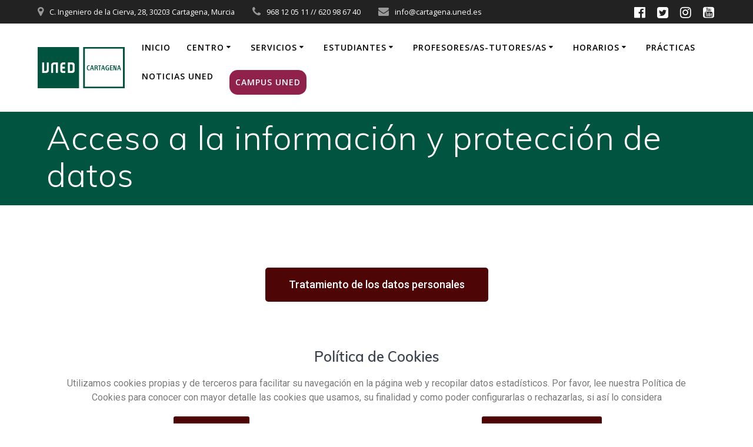

--- FILE ---
content_type: text/html; charset=UTF-8
request_url: https://unedcartagena.es/acceso-a-la-informacion-y-proteccion-de-datos/
body_size: 21579
content:
<!DOCTYPE html>
<html lang="es">
<head>
    <meta charset="UTF-8">
    <meta name="viewport" content="width=device-width, initial-scale=1">
    <link rel="profile" href="http://gmpg.org/xfn/11">

	    <script>
        (function (exports, d) {
            var _isReady = false,
                _event,
                _fns = [];

            function onReady(event) {
                d.removeEventListener("DOMContentLoaded", onReady);
                _isReady = true;
                _event = event;
                _fns.forEach(function (_fn) {
                    var fn = _fn[0],
                        context = _fn[1];
                    fn.call(context || exports, window.jQuery);
                });
            }

            function onReadyIe(event) {
                if (d.readyState === "complete") {
                    d.detachEvent("onreadystatechange", onReadyIe);
                    _isReady = true;
                    _event = event;
                    _fns.forEach(function (_fn) {
                        var fn = _fn[0],
                            context = _fn[1];
                        fn.call(context || exports, event);
                    });
                }
            }

            d.addEventListener && d.addEventListener("DOMContentLoaded", onReady) ||
            d.attachEvent && d.attachEvent("onreadystatechange", onReadyIe);

            function domReady(fn, context) {
                if (_isReady) {
                    fn.call(context, _event);
                }

                _fns.push([fn, context]);
            }

            exports.mesmerizeDomReady = domReady;
        })(window, document);
    </script>
	<title>Acceso a la información y protección de datos &#8211; UNED Cartagena</title>
<meta name='robots' content='max-image-preview:large' />
<link rel='dns-prefetch' href='//fonts.googleapis.com' />
<link rel="alternate" type="application/rss+xml" title="UNED Cartagena &raquo; Feed" href="https://unedcartagena.es/feed/" />
<link rel="alternate" type="application/rss+xml" title="UNED Cartagena &raquo; Feed de los comentarios" href="https://unedcartagena.es/comments/feed/" />
<link rel="alternate" title="oEmbed (JSON)" type="application/json+oembed" href="https://unedcartagena.es/wp-json/oembed/1.0/embed?url=https%3A%2F%2Funedcartagena.es%2Facceso-a-la-informacion-y-proteccion-de-datos%2F" />
<link rel="alternate" title="oEmbed (XML)" type="text/xml+oembed" href="https://unedcartagena.es/wp-json/oembed/1.0/embed?url=https%3A%2F%2Funedcartagena.es%2Facceso-a-la-informacion-y-proteccion-de-datos%2F&#038;format=xml" />
<style id='wp-img-auto-sizes-contain-inline-css' type='text/css'>
img:is([sizes=auto i],[sizes^="auto," i]){contain-intrinsic-size:3000px 1500px}
/*# sourceURL=wp-img-auto-sizes-contain-inline-css */
</style>
<style id='wp-emoji-styles-inline-css' type='text/css'>

	img.wp-smiley, img.emoji {
		display: inline !important;
		border: none !important;
		box-shadow: none !important;
		height: 1em !important;
		width: 1em !important;
		margin: 0 0.07em !important;
		vertical-align: -0.1em !important;
		background: none !important;
		padding: 0 !important;
	}
/*# sourceURL=wp-emoji-styles-inline-css */
</style>
<style id='classic-theme-styles-inline-css' type='text/css'>
/*! This file is auto-generated */
.wp-block-button__link{color:#fff;background-color:#32373c;border-radius:9999px;box-shadow:none;text-decoration:none;padding:calc(.667em + 2px) calc(1.333em + 2px);font-size:1.125em}.wp-block-file__button{background:#32373c;color:#fff;text-decoration:none}
/*# sourceURL=/wp-includes/css/classic-themes.min.css */
</style>
<link rel='stylesheet' id='contact-form-7-css' href='https://unedcartagena.es/wp-content/plugins/contact-form-7/includes/css/styles.css?ver=5.9.6' type='text/css' media='all' />
<link rel='stylesheet' id='hfe-style-css' href='https://unedcartagena.es/wp-content/plugins/header-footer-elementor/assets/css/header-footer-elementor.css?ver=1.6.26' type='text/css' media='all' />
<link rel='stylesheet' id='elementor-icons-css' href='https://unedcartagena.es/wp-content/plugins/elementor/assets/lib/eicons/css/elementor-icons.min.css?ver=5.29.0' type='text/css' media='all' />
<link rel='stylesheet' id='elementor-frontend-css' href='https://unedcartagena.es/wp-content/plugins/elementor/assets/css/frontend-lite.min.css?ver=3.21.5' type='text/css' media='all' />
<link rel='stylesheet' id='swiper-css' href='https://unedcartagena.es/wp-content/plugins/elementor/assets/lib/swiper/v8/css/swiper.min.css?ver=8.4.5' type='text/css' media='all' />
<link rel='stylesheet' id='elementor-post-5-css' href='https://unedcartagena.es/wp-content/uploads/elementor/css/post-5.css?ver=1763145069' type='text/css' media='all' />
<link rel='stylesheet' id='elementor-global-css' href='https://unedcartagena.es/wp-content/uploads/elementor/css/global.css?ver=1763145069' type='text/css' media='all' />
<link rel='stylesheet' id='elementor-post-888-css' href='https://unedcartagena.es/wp-content/uploads/elementor/css/post-888.css?ver=1763153900' type='text/css' media='all' />
<link rel='stylesheet' id='wppopups-base-css' href='https://unedcartagena.es/wp-content/plugins/wp-popups-lite/src/assets/css/wppopups-base.css?ver=2.2.0.2' type='text/css' media='all' />
<link rel='stylesheet' id='mesmerize-style-css' href='https://unedcartagena.es/wp-content/themes/mesmerize/style.min.css?ver=1.6.120' type='text/css' media='all' />
<style id='mesmerize-style-inline-css' type='text/css'>
img.logo.dark, img.custom-logo{width:auto;max-height:70px !important;}
/** cached kirki style */.header-homepage:not(.header-slide).color-overlay:before{background:#000000;}.header-homepage:not(.header-slide) .background-overlay,.header-homepage:not(.header-slide).color-overlay::before{opacity:0.5;}.mesmerize-front-page .header-separator .svg-white-bg{fill:#FFFFFF!important;}.mesmerize-front-page .header-separator path.svg-accent{stroke:#FF8C00!important;}.mesmerize-front-page .header-separator svg{height:400px!important;}.header.color-overlay:after{filter:invert(0%) ;}.header-homepage .header-description-row{padding-top:0%;padding-bottom:0%;}.inner-header-description{padding-top:1%;padding-bottom:0%;}@media screen and (max-width:767px){.header-homepage .header-description-row{padding-top:0%;padding-bottom:0%;}}@media only screen and (min-width: 768px){.header-content .align-holder{width:50%!important;}.inner-header-description{text-align:left!important;}}
/*# sourceURL=mesmerize-style-inline-css */
</style>
<link rel='stylesheet' id='mesmerize-style-bundle-css' href='https://unedcartagena.es/wp-content/themes/mesmerize/assets/css/theme.bundle.min.css?ver=1.6.120' type='text/css' media='all' />
<link rel='stylesheet' id='mesmerize-fonts-css' href="" data-href='https://fonts.googleapis.com/css?family=Open+Sans%3A300%2C400%2C600%2C700%7CMuli%3A300%2C300italic%2C400%2C400italic%2C600%2C600italic%2C700%2C700italic%2C900%2C900italic%7CPlayfair+Display%3A400%2C400italic%2C700%2C700italic&#038;subset=latin%2Clatin-ext&#038;display=swap' type='text/css' media='all' />
<link rel='stylesheet' id='joinchat-css' href='https://unedcartagena.es/wp-content/plugins/creame-whatsapp-me/public/css/joinchat.min.css?ver=5.1.3' type='text/css' media='all' />
<style id='joinchat-inline-css' type='text/css'>
.joinchat{--red:37;--green:211;--blue:102;--bw:100}
/*# sourceURL=joinchat-inline-css */
</style>
<link rel='stylesheet' id='google-fonts-1-css' href="" data-href='https://fonts.googleapis.com/css?family=Roboto%3A100%2C100italic%2C200%2C200italic%2C300%2C300italic%2C400%2C400italic%2C500%2C500italic%2C600%2C600italic%2C700%2C700italic%2C800%2C800italic%2C900%2C900italic%7CRoboto+Slab%3A100%2C100italic%2C200%2C200italic%2C300%2C300italic%2C400%2C400italic%2C500%2C500italic%2C600%2C600italic%2C700%2C700italic%2C800%2C800italic%2C900%2C900italic&#038;display=swap&#038;ver=6.9' type='text/css' media='all' />
<link rel="preconnect" href="https://fonts.gstatic.com/" crossorigin><script type="text/javascript" src="https://unedcartagena.es/wp-includes/js/jquery/jquery.min.js?ver=3.7.1" id="jquery-core-js"></script>
<script type="text/javascript" src="https://unedcartagena.es/wp-includes/js/jquery/jquery-migrate.min.js?ver=3.4.1" id="jquery-migrate-js"></script>
<script type="text/javascript" id="jquery-js-after">
/* <![CDATA[ */
    
        (function () {
            function setHeaderTopSpacing() {

                setTimeout(function() {
                  var headerTop = document.querySelector('.header-top');
                  var headers = document.querySelectorAll('.header-wrapper .header,.header-wrapper .header-homepage');

                  for (var i = 0; i < headers.length; i++) {
                      var item = headers[i];
                      item.style.paddingTop = headerTop.getBoundingClientRect().height + "px";
                  }

                    var languageSwitcher = document.querySelector('.mesmerize-language-switcher');

                    if(languageSwitcher){
                        languageSwitcher.style.top = "calc( " +  headerTop.getBoundingClientRect().height + "px + 1rem)" ;
                    }
                    
                }, 100);

             
            }

            window.addEventListener('resize', setHeaderTopSpacing);
            window.mesmerizeSetHeaderTopSpacing = setHeaderTopSpacing
            mesmerizeDomReady(setHeaderTopSpacing);
        })();
    
    
//# sourceURL=jquery-js-after
/* ]]> */
</script>
<link rel="https://api.w.org/" href="https://unedcartagena.es/wp-json/" /><link rel="alternate" title="JSON" type="application/json" href="https://unedcartagena.es/wp-json/wp/v2/pages/888" /><link rel="EditURI" type="application/rsd+xml" title="RSD" href="https://unedcartagena.es/xmlrpc.php?rsd" />
<meta name="generator" content="WordPress 6.9" />
<link rel="canonical" href="https://unedcartagena.es/acceso-a-la-informacion-y-proteccion-de-datos/" />
<link rel='shortlink' href='https://unedcartagena.es/?p=888' />
        <style data-name="header-gradient-overlay">
            .header .background-overlay {
                background: linear-gradient(135deg , rgba(102,126,234, 0.8) 0%, rgba(118,75,162,0.8) 100%);
            }
        </style>
        <script type="text/javascript" data-name="async-styles">
        (function () {
            var links = document.querySelectorAll('link[data-href]');
            for (var i = 0; i < links.length; i++) {
                var item = links[i];
                item.href = item.getAttribute('data-href')
            }
        })();
    </script>
	<meta name="generator" content="Elementor 3.21.5; features: e_optimized_assets_loading, e_optimized_css_loading, additional_custom_breakpoints; settings: css_print_method-external, google_font-enabled, font_display-swap">
<style type="text/css">.recentcomments a{display:inline !important;padding:0 !important;margin:0 !important;}</style><style type="text/css" id="custom-background-css">
body.custom-background { background-color: #ffffff; }
</style>
	<link rel="icon" href="https://unedcartagena.es/wp-content/uploads/2023/06/cropped-LOGO-32x32.jpg" sizes="32x32" />
<link rel="icon" href="https://unedcartagena.es/wp-content/uploads/2023/06/cropped-LOGO-192x192.jpg" sizes="192x192" />
<link rel="apple-touch-icon" href="https://unedcartagena.es/wp-content/uploads/2023/06/cropped-LOGO-180x180.jpg" />
<meta name="msapplication-TileImage" content="https://unedcartagena.es/wp-content/uploads/2023/06/cropped-LOGO-270x270.jpg" />
		<style type="text/css" id="wp-custom-css">
			 .copyright {
visibility: hidden;
}
.boton-menu a {
color: #ffffff!important;
border-color: #ef9b00;
border-radius: 14px;
background-color: #90214a;
text-align: center;
padding: 10px;
padding-bottom: 10px !important;
}

.boton-menu a:hover {
background-color: #c4688a !important;
color: white!important;
}

.et_header_style_left #et-top-navigation {
padding-top: 16px!important;
}

.et_header_style_left .et-fixed-header #et-top-navigation {
padding-top: 6px!important;
}

/*---------------Menu CTA Button Mobile Settings---------------*/
@media only screen and (max-width: 980px) {
.menu-cta a {
background-color: #90214a;
}
}
.wpcf7 { 
  background-color: #f5f5f5;   /* Color de fondo */
  border: 2px solid #eee;      /* borde para el formulario */
  padding:20px 10px 10px 10px;
  -webkit-border-radius: 4px;  /* bordes redondeados */
  -moz-border-radius: 4px; 
  border-radius: 4px; 
}
.wpcf7-submit{
background-color:green!important;
color:white!important;
border:none;
padding:10px;
border-radius: 15px;
}
/* --- formulario de contacto --- */
.one-half,
.one-third {
    position: relative;
    margin-right: 4%;
    float: left;
        margin-bottom: 20px;
 
}
 
.one-half { width: 48%; }
.one-third { width: 30.66%; }
 
.last {
    margin-right: 0 !important;
    clear: right;
}
 
@media only screen and (max-width: 767px) {
    .one-half, .one-third {
        width: 100%;
        margin-right: 0;
    }
}
.wpcf7-text, .wpcf7-textarea, .wpcf7-captchar {
    background-color: transparent !important;
    border-bottom: 1px solid #001!important;
    border-top: 0px!important;
    border-left: 0px!important;
    border-right: 0px!important;
    width: 100% !important;
    -moz-border-radius: 0 !important;
    -webkit-border-radius: 0 !important;
    border-radius: 0 !important;
    font-size: 14px;
    color: #999 !important;
    padding: 10px !important;
    -moz-box-sizing: border-box;
    -webkit-box-sizing: border-box;
    box-sizing: border-box;
    margin-bottom: 40px!important;
    font-family: 'Droid Sans', Helvetica, Arial, Lucida, sans-serif;
    font-size: 20px;
}
.wpcf7-submit {
    color: #000 !important;
    margin: 8px auto 0;
    cursor: pointer;
    font-size: 16px;
    font-weight: 600;
    -moz-border-radius: 0px;
    -webkit-border-radius: 0px;
    border-radius: 15px;
    padding: 5px 20px;
    line-height: 1.7em;
    background: #AAE1D4;
    border: 0px solid #AAE1D4;
    -webkit-font-smoothing: antialiased;
    -moz-osx-font-smoothing: grayscale;
    -moz-transition: all 0.2s;
    -webkit-transition: all 0.2s;
    transition: all 0.2s;
    font-family: 'Montserrat', Helvetica, Arial, Lucida, sans-serif !important;
    text-transform: uppercase;
}
.wpcf7-submit:hover { 
    background-color: #57e6e6; 
    border-color:#57e6e6; 
    padding: 6px 20px !important; 
    color: #fff!important;
}
div.wpcf7 {
    font-family: 'Droid Sans', Helvetica, Arial, Lucida, sans-serif;
    font-size: 16px;
    font-weight: 300;
    text-transform: uppercase;
    text-align: center;}
.wpcf7-textarea {
    font-family: 'Droid Sans', Helvetica, Arial, Lucida, sans-serif;
    width: 100%;
    box-sizing: border-box;
    color: inherit;
    padding: 24px;
    position: relative;
    line-height: 1.5em;
    font-size: 10px;
    margin-bottom: 40px;
    color: #eee;
}
 
		</style>
			<style id="page-content-custom-styles">
			</style>
	        <style data-name="header-shapes">
            .header.color-overlay:after {background:url(https://unedcartagena.es/wp-content/themes/mesmerize/assets/images/header-shapes/circles.png) center center/ cover no-repeat}        </style>
            <style data-name="background-content-colors">
        .mesmerize-inner-page .page-content,
        .mesmerize-inner-page .content,
        .mesmerize-front-page.mesmerize-content-padding .page-content {
            background-color: #ffffff;
        }
    </style>
    <style id='wp-block-image-inline-css' type='text/css'>
.wp-block-image>a,.wp-block-image>figure>a{display:inline-block}.wp-block-image img{box-sizing:border-box;height:auto;max-width:100%;vertical-align:bottom}@media not (prefers-reduced-motion){.wp-block-image img.hide{visibility:hidden}.wp-block-image img.show{animation:show-content-image .4s}}.wp-block-image[style*=border-radius] img,.wp-block-image[style*=border-radius]>a{border-radius:inherit}.wp-block-image.has-custom-border img{box-sizing:border-box}.wp-block-image.aligncenter{text-align:center}.wp-block-image.alignfull>a,.wp-block-image.alignwide>a{width:100%}.wp-block-image.alignfull img,.wp-block-image.alignwide img{height:auto;width:100%}.wp-block-image .aligncenter,.wp-block-image .alignleft,.wp-block-image .alignright,.wp-block-image.aligncenter,.wp-block-image.alignleft,.wp-block-image.alignright{display:table}.wp-block-image .aligncenter>figcaption,.wp-block-image .alignleft>figcaption,.wp-block-image .alignright>figcaption,.wp-block-image.aligncenter>figcaption,.wp-block-image.alignleft>figcaption,.wp-block-image.alignright>figcaption{caption-side:bottom;display:table-caption}.wp-block-image .alignleft{float:left;margin:.5em 1em .5em 0}.wp-block-image .alignright{float:right;margin:.5em 0 .5em 1em}.wp-block-image .aligncenter{margin-left:auto;margin-right:auto}.wp-block-image :where(figcaption){margin-bottom:1em;margin-top:.5em}.wp-block-image.is-style-circle-mask img{border-radius:9999px}@supports ((-webkit-mask-image:none) or (mask-image:none)) or (-webkit-mask-image:none){.wp-block-image.is-style-circle-mask img{border-radius:0;-webkit-mask-image:url('data:image/svg+xml;utf8,<svg viewBox="0 0 100 100" xmlns="http://www.w3.org/2000/svg"><circle cx="50" cy="50" r="50"/></svg>');mask-image:url('data:image/svg+xml;utf8,<svg viewBox="0 0 100 100" xmlns="http://www.w3.org/2000/svg"><circle cx="50" cy="50" r="50"/></svg>');mask-mode:alpha;-webkit-mask-position:center;mask-position:center;-webkit-mask-repeat:no-repeat;mask-repeat:no-repeat;-webkit-mask-size:contain;mask-size:contain}}:root :where(.wp-block-image.is-style-rounded img,.wp-block-image .is-style-rounded img){border-radius:9999px}.wp-block-image figure{margin:0}.wp-lightbox-container{display:flex;flex-direction:column;position:relative}.wp-lightbox-container img{cursor:zoom-in}.wp-lightbox-container img:hover+button{opacity:1}.wp-lightbox-container button{align-items:center;backdrop-filter:blur(16px) saturate(180%);background-color:#5a5a5a40;border:none;border-radius:4px;cursor:zoom-in;display:flex;height:20px;justify-content:center;opacity:0;padding:0;position:absolute;right:16px;text-align:center;top:16px;width:20px;z-index:100}@media not (prefers-reduced-motion){.wp-lightbox-container button{transition:opacity .2s ease}}.wp-lightbox-container button:focus-visible{outline:3px auto #5a5a5a40;outline:3px auto -webkit-focus-ring-color;outline-offset:3px}.wp-lightbox-container button:hover{cursor:pointer;opacity:1}.wp-lightbox-container button:focus{opacity:1}.wp-lightbox-container button:focus,.wp-lightbox-container button:hover,.wp-lightbox-container button:not(:hover):not(:active):not(.has-background){background-color:#5a5a5a40;border:none}.wp-lightbox-overlay{box-sizing:border-box;cursor:zoom-out;height:100vh;left:0;overflow:hidden;position:fixed;top:0;visibility:hidden;width:100%;z-index:100000}.wp-lightbox-overlay .close-button{align-items:center;cursor:pointer;display:flex;justify-content:center;min-height:40px;min-width:40px;padding:0;position:absolute;right:calc(env(safe-area-inset-right) + 16px);top:calc(env(safe-area-inset-top) + 16px);z-index:5000000}.wp-lightbox-overlay .close-button:focus,.wp-lightbox-overlay .close-button:hover,.wp-lightbox-overlay .close-button:not(:hover):not(:active):not(.has-background){background:none;border:none}.wp-lightbox-overlay .lightbox-image-container{height:var(--wp--lightbox-container-height);left:50%;overflow:hidden;position:absolute;top:50%;transform:translate(-50%,-50%);transform-origin:top left;width:var(--wp--lightbox-container-width);z-index:9999999999}.wp-lightbox-overlay .wp-block-image{align-items:center;box-sizing:border-box;display:flex;height:100%;justify-content:center;margin:0;position:relative;transform-origin:0 0;width:100%;z-index:3000000}.wp-lightbox-overlay .wp-block-image img{height:var(--wp--lightbox-image-height);min-height:var(--wp--lightbox-image-height);min-width:var(--wp--lightbox-image-width);width:var(--wp--lightbox-image-width)}.wp-lightbox-overlay .wp-block-image figcaption{display:none}.wp-lightbox-overlay button{background:none;border:none}.wp-lightbox-overlay .scrim{background-color:#fff;height:100%;opacity:.9;position:absolute;width:100%;z-index:2000000}.wp-lightbox-overlay.active{visibility:visible}@media not (prefers-reduced-motion){.wp-lightbox-overlay.active{animation:turn-on-visibility .25s both}.wp-lightbox-overlay.active img{animation:turn-on-visibility .35s both}.wp-lightbox-overlay.show-closing-animation:not(.active){animation:turn-off-visibility .35s both}.wp-lightbox-overlay.show-closing-animation:not(.active) img{animation:turn-off-visibility .25s both}.wp-lightbox-overlay.zoom.active{animation:none;opacity:1;visibility:visible}.wp-lightbox-overlay.zoom.active .lightbox-image-container{animation:lightbox-zoom-in .4s}.wp-lightbox-overlay.zoom.active .lightbox-image-container img{animation:none}.wp-lightbox-overlay.zoom.active .scrim{animation:turn-on-visibility .4s forwards}.wp-lightbox-overlay.zoom.show-closing-animation:not(.active){animation:none}.wp-lightbox-overlay.zoom.show-closing-animation:not(.active) .lightbox-image-container{animation:lightbox-zoom-out .4s}.wp-lightbox-overlay.zoom.show-closing-animation:not(.active) .lightbox-image-container img{animation:none}.wp-lightbox-overlay.zoom.show-closing-animation:not(.active) .scrim{animation:turn-off-visibility .4s forwards}}@keyframes show-content-image{0%{visibility:hidden}99%{visibility:hidden}to{visibility:visible}}@keyframes turn-on-visibility{0%{opacity:0}to{opacity:1}}@keyframes turn-off-visibility{0%{opacity:1;visibility:visible}99%{opacity:0;visibility:visible}to{opacity:0;visibility:hidden}}@keyframes lightbox-zoom-in{0%{transform:translate(calc((-100vw + var(--wp--lightbox-scrollbar-width))/2 + var(--wp--lightbox-initial-left-position)),calc(-50vh + var(--wp--lightbox-initial-top-position))) scale(var(--wp--lightbox-scale))}to{transform:translate(-50%,-50%) scale(1)}}@keyframes lightbox-zoom-out{0%{transform:translate(-50%,-50%) scale(1);visibility:visible}99%{visibility:visible}to{transform:translate(calc((-100vw + var(--wp--lightbox-scrollbar-width))/2 + var(--wp--lightbox-initial-left-position)),calc(-50vh + var(--wp--lightbox-initial-top-position))) scale(var(--wp--lightbox-scale));visibility:hidden}}
/*# sourceURL=https://unedcartagena.es/wp-includes/blocks/image/style.min.css */
</style>
<style id='wp-block-latest-posts-inline-css' type='text/css'>
.wp-block-latest-posts{box-sizing:border-box}.wp-block-latest-posts.alignleft{margin-right:2em}.wp-block-latest-posts.alignright{margin-left:2em}.wp-block-latest-posts.wp-block-latest-posts__list{list-style:none}.wp-block-latest-posts.wp-block-latest-posts__list li{clear:both;overflow-wrap:break-word}.wp-block-latest-posts.is-grid{display:flex;flex-wrap:wrap}.wp-block-latest-posts.is-grid li{margin:0 1.25em 1.25em 0;width:100%}@media (min-width:600px){.wp-block-latest-posts.columns-2 li{width:calc(50% - .625em)}.wp-block-latest-posts.columns-2 li:nth-child(2n){margin-right:0}.wp-block-latest-posts.columns-3 li{width:calc(33.33333% - .83333em)}.wp-block-latest-posts.columns-3 li:nth-child(3n){margin-right:0}.wp-block-latest-posts.columns-4 li{width:calc(25% - .9375em)}.wp-block-latest-posts.columns-4 li:nth-child(4n){margin-right:0}.wp-block-latest-posts.columns-5 li{width:calc(20% - 1em)}.wp-block-latest-posts.columns-5 li:nth-child(5n){margin-right:0}.wp-block-latest-posts.columns-6 li{width:calc(16.66667% - 1.04167em)}.wp-block-latest-posts.columns-6 li:nth-child(6n){margin-right:0}}:root :where(.wp-block-latest-posts.is-grid){padding:0}:root :where(.wp-block-latest-posts.wp-block-latest-posts__list){padding-left:0}.wp-block-latest-posts__post-author,.wp-block-latest-posts__post-date{display:block;font-size:.8125em}.wp-block-latest-posts__post-excerpt,.wp-block-latest-posts__post-full-content{margin-bottom:1em;margin-top:.5em}.wp-block-latest-posts__featured-image a{display:inline-block}.wp-block-latest-posts__featured-image img{height:auto;max-width:100%;width:auto}.wp-block-latest-posts__featured-image.alignleft{float:left;margin-right:1em}.wp-block-latest-posts__featured-image.alignright{float:right;margin-left:1em}.wp-block-latest-posts__featured-image.aligncenter{margin-bottom:1em;text-align:center}
/*# sourceURL=https://unedcartagena.es/wp-includes/blocks/latest-posts/style.min.css */
</style>
<style id='wp-block-buttons-inline-css' type='text/css'>
.wp-block-buttons{box-sizing:border-box}.wp-block-buttons.is-vertical{flex-direction:column}.wp-block-buttons.is-vertical>.wp-block-button:last-child{margin-bottom:0}.wp-block-buttons>.wp-block-button{display:inline-block;margin:0}.wp-block-buttons.is-content-justification-left{justify-content:flex-start}.wp-block-buttons.is-content-justification-left.is-vertical{align-items:flex-start}.wp-block-buttons.is-content-justification-center{justify-content:center}.wp-block-buttons.is-content-justification-center.is-vertical{align-items:center}.wp-block-buttons.is-content-justification-right{justify-content:flex-end}.wp-block-buttons.is-content-justification-right.is-vertical{align-items:flex-end}.wp-block-buttons.is-content-justification-space-between{justify-content:space-between}.wp-block-buttons.aligncenter{text-align:center}.wp-block-buttons:not(.is-content-justification-space-between,.is-content-justification-right,.is-content-justification-left,.is-content-justification-center) .wp-block-button.aligncenter{margin-left:auto;margin-right:auto;width:100%}.wp-block-buttons[style*=text-decoration] .wp-block-button,.wp-block-buttons[style*=text-decoration] .wp-block-button__link{text-decoration:inherit}.wp-block-buttons.has-custom-font-size .wp-block-button__link{font-size:inherit}.wp-block-buttons .wp-block-button__link{width:100%}.wp-block-button.aligncenter{text-align:center}
/*# sourceURL=https://unedcartagena.es/wp-includes/blocks/buttons/style.min.css */
</style>
<style id='wp-block-paragraph-inline-css' type='text/css'>
.is-small-text{font-size:.875em}.is-regular-text{font-size:1em}.is-large-text{font-size:2.25em}.is-larger-text{font-size:3em}.has-drop-cap:not(:focus):first-letter{float:left;font-size:8.4em;font-style:normal;font-weight:100;line-height:.68;margin:.05em .1em 0 0;text-transform:uppercase}body.rtl .has-drop-cap:not(:focus):first-letter{float:none;margin-left:.1em}p.has-drop-cap.has-background{overflow:hidden}:root :where(p.has-background){padding:1.25em 2.375em}:where(p.has-text-color:not(.has-link-color)) a{color:inherit}p.has-text-align-left[style*="writing-mode:vertical-lr"],p.has-text-align-right[style*="writing-mode:vertical-rl"]{rotate:180deg}
/*# sourceURL=https://unedcartagena.es/wp-includes/blocks/paragraph/style.min.css */
</style>
<style id='wp-block-spacer-inline-css' type='text/css'>
.wp-block-spacer{clear:both}
/*# sourceURL=https://unedcartagena.es/wp-includes/blocks/spacer/style.min.css */
</style>
<style id='global-styles-inline-css' type='text/css'>
:root{--wp--preset--aspect-ratio--square: 1;--wp--preset--aspect-ratio--4-3: 4/3;--wp--preset--aspect-ratio--3-4: 3/4;--wp--preset--aspect-ratio--3-2: 3/2;--wp--preset--aspect-ratio--2-3: 2/3;--wp--preset--aspect-ratio--16-9: 16/9;--wp--preset--aspect-ratio--9-16: 9/16;--wp--preset--color--black: #000000;--wp--preset--color--cyan-bluish-gray: #abb8c3;--wp--preset--color--white: #ffffff;--wp--preset--color--pale-pink: #f78da7;--wp--preset--color--vivid-red: #cf2e2e;--wp--preset--color--luminous-vivid-orange: #ff6900;--wp--preset--color--luminous-vivid-amber: #fcb900;--wp--preset--color--light-green-cyan: #7bdcb5;--wp--preset--color--vivid-green-cyan: #00d084;--wp--preset--color--pale-cyan-blue: #8ed1fc;--wp--preset--color--vivid-cyan-blue: #0693e3;--wp--preset--color--vivid-purple: #9b51e0;--wp--preset--gradient--vivid-cyan-blue-to-vivid-purple: linear-gradient(135deg,rgb(6,147,227) 0%,rgb(155,81,224) 100%);--wp--preset--gradient--light-green-cyan-to-vivid-green-cyan: linear-gradient(135deg,rgb(122,220,180) 0%,rgb(0,208,130) 100%);--wp--preset--gradient--luminous-vivid-amber-to-luminous-vivid-orange: linear-gradient(135deg,rgb(252,185,0) 0%,rgb(255,105,0) 100%);--wp--preset--gradient--luminous-vivid-orange-to-vivid-red: linear-gradient(135deg,rgb(255,105,0) 0%,rgb(207,46,46) 100%);--wp--preset--gradient--very-light-gray-to-cyan-bluish-gray: linear-gradient(135deg,rgb(238,238,238) 0%,rgb(169,184,195) 100%);--wp--preset--gradient--cool-to-warm-spectrum: linear-gradient(135deg,rgb(74,234,220) 0%,rgb(151,120,209) 20%,rgb(207,42,186) 40%,rgb(238,44,130) 60%,rgb(251,105,98) 80%,rgb(254,248,76) 100%);--wp--preset--gradient--blush-light-purple: linear-gradient(135deg,rgb(255,206,236) 0%,rgb(152,150,240) 100%);--wp--preset--gradient--blush-bordeaux: linear-gradient(135deg,rgb(254,205,165) 0%,rgb(254,45,45) 50%,rgb(107,0,62) 100%);--wp--preset--gradient--luminous-dusk: linear-gradient(135deg,rgb(255,203,112) 0%,rgb(199,81,192) 50%,rgb(65,88,208) 100%);--wp--preset--gradient--pale-ocean: linear-gradient(135deg,rgb(255,245,203) 0%,rgb(182,227,212) 50%,rgb(51,167,181) 100%);--wp--preset--gradient--electric-grass: linear-gradient(135deg,rgb(202,248,128) 0%,rgb(113,206,126) 100%);--wp--preset--gradient--midnight: linear-gradient(135deg,rgb(2,3,129) 0%,rgb(40,116,252) 100%);--wp--preset--font-size--small: 13px;--wp--preset--font-size--medium: 20px;--wp--preset--font-size--large: 36px;--wp--preset--font-size--x-large: 42px;--wp--preset--spacing--20: 0.44rem;--wp--preset--spacing--30: 0.67rem;--wp--preset--spacing--40: 1rem;--wp--preset--spacing--50: 1.5rem;--wp--preset--spacing--60: 2.25rem;--wp--preset--spacing--70: 3.38rem;--wp--preset--spacing--80: 5.06rem;--wp--preset--shadow--natural: 6px 6px 9px rgba(0, 0, 0, 0.2);--wp--preset--shadow--deep: 12px 12px 50px rgba(0, 0, 0, 0.4);--wp--preset--shadow--sharp: 6px 6px 0px rgba(0, 0, 0, 0.2);--wp--preset--shadow--outlined: 6px 6px 0px -3px rgb(255, 255, 255), 6px 6px rgb(0, 0, 0);--wp--preset--shadow--crisp: 6px 6px 0px rgb(0, 0, 0);}:where(.is-layout-flex){gap: 0.5em;}:where(.is-layout-grid){gap: 0.5em;}body .is-layout-flex{display: flex;}.is-layout-flex{flex-wrap: wrap;align-items: center;}.is-layout-flex > :is(*, div){margin: 0;}body .is-layout-grid{display: grid;}.is-layout-grid > :is(*, div){margin: 0;}:where(.wp-block-columns.is-layout-flex){gap: 2em;}:where(.wp-block-columns.is-layout-grid){gap: 2em;}:where(.wp-block-post-template.is-layout-flex){gap: 1.25em;}:where(.wp-block-post-template.is-layout-grid){gap: 1.25em;}.has-black-color{color: var(--wp--preset--color--black) !important;}.has-cyan-bluish-gray-color{color: var(--wp--preset--color--cyan-bluish-gray) !important;}.has-white-color{color: var(--wp--preset--color--white) !important;}.has-pale-pink-color{color: var(--wp--preset--color--pale-pink) !important;}.has-vivid-red-color{color: var(--wp--preset--color--vivid-red) !important;}.has-luminous-vivid-orange-color{color: var(--wp--preset--color--luminous-vivid-orange) !important;}.has-luminous-vivid-amber-color{color: var(--wp--preset--color--luminous-vivid-amber) !important;}.has-light-green-cyan-color{color: var(--wp--preset--color--light-green-cyan) !important;}.has-vivid-green-cyan-color{color: var(--wp--preset--color--vivid-green-cyan) !important;}.has-pale-cyan-blue-color{color: var(--wp--preset--color--pale-cyan-blue) !important;}.has-vivid-cyan-blue-color{color: var(--wp--preset--color--vivid-cyan-blue) !important;}.has-vivid-purple-color{color: var(--wp--preset--color--vivid-purple) !important;}.has-black-background-color{background-color: var(--wp--preset--color--black) !important;}.has-cyan-bluish-gray-background-color{background-color: var(--wp--preset--color--cyan-bluish-gray) !important;}.has-white-background-color{background-color: var(--wp--preset--color--white) !important;}.has-pale-pink-background-color{background-color: var(--wp--preset--color--pale-pink) !important;}.has-vivid-red-background-color{background-color: var(--wp--preset--color--vivid-red) !important;}.has-luminous-vivid-orange-background-color{background-color: var(--wp--preset--color--luminous-vivid-orange) !important;}.has-luminous-vivid-amber-background-color{background-color: var(--wp--preset--color--luminous-vivid-amber) !important;}.has-light-green-cyan-background-color{background-color: var(--wp--preset--color--light-green-cyan) !important;}.has-vivid-green-cyan-background-color{background-color: var(--wp--preset--color--vivid-green-cyan) !important;}.has-pale-cyan-blue-background-color{background-color: var(--wp--preset--color--pale-cyan-blue) !important;}.has-vivid-cyan-blue-background-color{background-color: var(--wp--preset--color--vivid-cyan-blue) !important;}.has-vivid-purple-background-color{background-color: var(--wp--preset--color--vivid-purple) !important;}.has-black-border-color{border-color: var(--wp--preset--color--black) !important;}.has-cyan-bluish-gray-border-color{border-color: var(--wp--preset--color--cyan-bluish-gray) !important;}.has-white-border-color{border-color: var(--wp--preset--color--white) !important;}.has-pale-pink-border-color{border-color: var(--wp--preset--color--pale-pink) !important;}.has-vivid-red-border-color{border-color: var(--wp--preset--color--vivid-red) !important;}.has-luminous-vivid-orange-border-color{border-color: var(--wp--preset--color--luminous-vivid-orange) !important;}.has-luminous-vivid-amber-border-color{border-color: var(--wp--preset--color--luminous-vivid-amber) !important;}.has-light-green-cyan-border-color{border-color: var(--wp--preset--color--light-green-cyan) !important;}.has-vivid-green-cyan-border-color{border-color: var(--wp--preset--color--vivid-green-cyan) !important;}.has-pale-cyan-blue-border-color{border-color: var(--wp--preset--color--pale-cyan-blue) !important;}.has-vivid-cyan-blue-border-color{border-color: var(--wp--preset--color--vivid-cyan-blue) !important;}.has-vivid-purple-border-color{border-color: var(--wp--preset--color--vivid-purple) !important;}.has-vivid-cyan-blue-to-vivid-purple-gradient-background{background: var(--wp--preset--gradient--vivid-cyan-blue-to-vivid-purple) !important;}.has-light-green-cyan-to-vivid-green-cyan-gradient-background{background: var(--wp--preset--gradient--light-green-cyan-to-vivid-green-cyan) !important;}.has-luminous-vivid-amber-to-luminous-vivid-orange-gradient-background{background: var(--wp--preset--gradient--luminous-vivid-amber-to-luminous-vivid-orange) !important;}.has-luminous-vivid-orange-to-vivid-red-gradient-background{background: var(--wp--preset--gradient--luminous-vivid-orange-to-vivid-red) !important;}.has-very-light-gray-to-cyan-bluish-gray-gradient-background{background: var(--wp--preset--gradient--very-light-gray-to-cyan-bluish-gray) !important;}.has-cool-to-warm-spectrum-gradient-background{background: var(--wp--preset--gradient--cool-to-warm-spectrum) !important;}.has-blush-light-purple-gradient-background{background: var(--wp--preset--gradient--blush-light-purple) !important;}.has-blush-bordeaux-gradient-background{background: var(--wp--preset--gradient--blush-bordeaux) !important;}.has-luminous-dusk-gradient-background{background: var(--wp--preset--gradient--luminous-dusk) !important;}.has-pale-ocean-gradient-background{background: var(--wp--preset--gradient--pale-ocean) !important;}.has-electric-grass-gradient-background{background: var(--wp--preset--gradient--electric-grass) !important;}.has-midnight-gradient-background{background: var(--wp--preset--gradient--midnight) !important;}.has-small-font-size{font-size: var(--wp--preset--font-size--small) !important;}.has-medium-font-size{font-size: var(--wp--preset--font-size--medium) !important;}.has-large-font-size{font-size: var(--wp--preset--font-size--large) !important;}.has-x-large-font-size{font-size: var(--wp--preset--font-size--x-large) !important;}
/*# sourceURL=global-styles-inline-css */
</style>
<link rel='stylesheet' id='hfe-widgets-style-css' href='https://unedcartagena.es/wp-content/plugins/header-footer-elementor/inc/widgets-css/frontend.css?ver=1.6.26' type='text/css' media='all' />
<link rel='stylesheet' id='e-animations-css' href='https://unedcartagena.es/wp-content/plugins/elementor/assets/lib/animations/animations.min.css?ver=3.21.5' type='text/css' media='all' />
</head>

<body class="wp-singular page-template-default page page-id-888 custom-background wp-custom-logo wp-theme-mesmerize ehf-template-mesmerize ehf-stylesheet-mesmerize mesmerize-inner-page elementor-default elementor-kit-5 elementor-page elementor-page-888">
<style>
.screen-reader-text[href="#page-content"]:focus {
   background-color: #f1f1f1;
   border-radius: 3px;
   box-shadow: 0 0 2px 2px rgba(0, 0, 0, 0.6);
   clip: auto !important;
   clip-path: none;
   color: #21759b;

}
</style>
<a class="skip-link screen-reader-text" href="#page-content">Saltar al contenido</a>

<div  id="page-top" class="header-top">
	        <div class="header-top-bar ">
            <div class="">
                <div class="header-top-bar-inner row middle-xs start-xs ">
                        <div class="header-top-bar-area  col-xs area-left">
                  <div class="top-bar-field" data-type="group"   data-dynamic-mod="true">
              <i class="fa fa-map-marker"></i>
              <span>C. Ingeniero de la Cierva, 28, 30203 Cartagena, Murcia</span>
          </div>
                    <div class="top-bar-field" data-type="group"   data-dynamic-mod="true">
              <i class="fa fa-phone"></i>
              <span>968 12 05 11 // 620 98 67 40</span>
          </div>
                    <div class="top-bar-field" data-type="group"   data-dynamic-mod="true">
              <i class="fa fa-envelope"></i>
              <span>info@cartagena.uned.es</span>
          </div>
              </div>
                            <div class="header-top-bar-area  col-xs-fit area-right">
            <div data-type="group"  data-dynamic-mod="true" class="top-bar-social-icons">
                      <a target="_blank"  class="social-icon" href="https://www.facebook.com/unedcartagena/?ref=ts&#038;fref=ts">
                  <i class="fa fa-facebook-official"></i>
              </a>
                            <a target="_blank"  class="social-icon" href="https://twitter.com/unedcartagena">
                  <i class="fa fa-twitter-square"></i>
              </a>
                            <a target="_blank"  class="social-icon" href="https://www.instagram.com/unedcartagena/">
                  <i class="fa fa-instagram"></i>
              </a>
                            <a target="_blank"  class="social-icon" href="https://www.youtube.com/channel/UCGOZKWqFVSI4AD33WuJ49aw">
                  <i class="fa fa-youtube-square"></i>
              </a>
              
    </div>

        </div>
                    </div>
            </div>
        </div>
        	<div class="navigation-bar coloured-nav"  data-sticky='0'  data-sticky-mobile='1'  data-sticky-to='top' >
    <div class="navigation-wrapper ">
    	<div class="row basis-auto">
	        <div class="logo_col col-xs col-sm-fit">
	            <a href="https://unedcartagena.es/" class="custom-logo-link" data-type="group"  data-dynamic-mod="true" rel="home"><img fetchpriority="high" width="496" height="234" src="https://unedcartagena.es/wp-content/uploads/2023/09/cropped-Cartagena.png" class="custom-logo" alt="UNED Cartagena" decoding="async" srcset="https://unedcartagena.es/wp-content/uploads/2023/09/cropped-Cartagena.png 496w, https://unedcartagena.es/wp-content/uploads/2023/09/cropped-Cartagena-300x142.png 300w" sizes="(max-width: 496px) 100vw, 496px" /></a>	        </div>
	        <div class="main_menu_col col-xs">
	            <div id="mainmenu_container" class="row"><ul id="main_menu" class="active-line-bottom main-menu dropdown-menu"><li id="menu-item-149" class="menu-item menu-item-type-custom menu-item-object-custom menu-item-home menu-item-149"><a href="https://unedcartagena.es">Inicio</a></li>
<li id="menu-item-302" class="menu-item menu-item-type-custom menu-item-object-custom menu-item-has-children menu-item-302"><a href="#">Centro</a>
<ul class="sub-menu">
	<li id="menu-item-267" class="menu-item menu-item-type-post_type menu-item-object-page menu-item-267"><a href="https://unedcartagena.es/historia-del-centro-before-import/">Historia del Centro</a></li>
	<li id="menu-item-296" class="menu-item menu-item-type-post_type menu-item-object-page menu-item-296"><a href="https://unedcartagena.es/organos-de-gobierno-before-import/">Órganos de gobierno</a></li>
	<li id="menu-item-301" class="menu-item menu-item-type-post_type menu-item-object-page menu-item-301"><a href="https://unedcartagena.es/directorio-de-personal-before-import/">Directorio de personal</a></li>
	<li id="menu-item-306" class="menu-item menu-item-type-post_type menu-item-object-page menu-item-306"><a href="https://unedcartagena.es/aula-de-caravaca-de-la-cruz-before-import/">Aula de Caravaca de la Cruz</a></li>
	<li id="menu-item-339" class="menu-item menu-item-type-post_type menu-item-object-page menu-item-339"><a href="https://unedcartagena.es/aula-de-lorca-before-import/">Aula de Lorca</a></li>
	<li id="menu-item-338" class="menu-item menu-item-type-post_type menu-item-object-page menu-item-338"><a href="https://unedcartagena.es/aula-de-yecla-before-import/">Aula de Yecla</a></li>
	<li id="menu-item-2654" class="menu-item menu-item-type-post_type menu-item-object-page menu-item-2654"><a href="https://unedcartagena.es/galeria-fotografica/">Galería Fotográfica</a></li>
	<li id="menu-item-427" class="menu-item menu-item-type-post_type menu-item-object-page menu-item-427"><a href="https://unedcartagena.es/transparencia-before-import/">Transparencia</a></li>
</ul>
</li>
<li id="menu-item-303" class="menu-item menu-item-type-custom menu-item-object-custom menu-item-has-children menu-item-303"><a href="#">Servicios</a>
<ul class="sub-menu">
	<li id="menu-item-3819" class="menu-item menu-item-type-custom menu-item-object-custom menu-item-3819"><a href="https://www.uned.es/universidad/inicio/unidad/unidis.html">UNIDIS</a></li>
	<li id="menu-item-231" class="menu-item menu-item-type-post_type menu-item-object-page menu-item-231"><a href="https://unedcartagena.es/secretaria-before-import/">Secretaría</a></li>
	<li id="menu-item-369" class="menu-item menu-item-type-post_type menu-item-object-page menu-item-369"><a href="https://unedcartagena.es/coie-before-import/">COIE</a></li>
	<li id="menu-item-254" class="menu-item menu-item-type-post_type menu-item-object-page menu-item-254"><a href="https://unedcartagena.es/biblioteca-before-import/">Biblioteca</a></li>
	<li id="menu-item-260" class="menu-item menu-item-type-post_type menu-item-object-page menu-item-260"><a href="https://unedcartagena.es/informatica-before-import/">Informática</a></li>
</ul>
</li>
<li id="menu-item-939" class="menu-item menu-item-type-custom menu-item-object-custom menu-item-has-children menu-item-939"><a href="#">Estudiantes</a>
<ul class="sub-menu">
	<li id="menu-item-2263" class="menu-item menu-item-type-post_type menu-item-object-page menu-item-2263"><a href="https://unedcartagena.es/enlaces-de-interes/">Enlaces de interés</a></li>
	<li id="menu-item-591" class="menu-item menu-item-type-post_type menu-item-object-page menu-item-591"><a href="https://unedcartagena.es/horarios-practicas/">Horarios prácticas</a></li>
	<li id="menu-item-724" class="menu-item menu-item-type-post_type menu-item-object-page menu-item-724"><a href="https://unedcartagena.es/becas-y-ayudas/">Becas y ayudas</a></li>
	<li id="menu-item-1112" class="menu-item menu-item-type-post_type menu-item-object-page menu-item-1112"><a href="https://unedcartagena.es/delegacion-de-estudiantes/">Delegación de estudiantes</a></li>
	<li id="menu-item-4667" class="menu-item menu-item-type-custom menu-item-object-custom menu-item-4667"><a href="https://www.uned.es/universidad/inicio/estudiantes/calendario-academico-administrativo.html">Calendario Académico/Administrativo</a></li>
	<li id="menu-item-937" class="menu-item menu-item-type-post_type menu-item-object-page menu-item-937"><a href="https://unedcartagena.es/activa-tu-correo-oficial-de-la-uned/">Activa tu correo oficial de la UNED</a></li>
</ul>
</li>
<li id="menu-item-4586" class="menu-item menu-item-type-custom menu-item-object-custom menu-item-has-children menu-item-4586"><a href="#">Profesores/as-Tutores/as</a>
<ul class="sub-menu">
	<li id="menu-item-4587" class="menu-item menu-item-type-post_type menu-item-object-page menu-item-4587"><a href="https://unedcartagena.es/profesores-tutores/">Información Profesores/as-Tutores/as</a></li>
	<li id="menu-item-3863" class="menu-item menu-item-type-post_type menu-item-object-page menu-item-3863"><a href="https://unedcartagena.es/convocatorias-plazas-profesor-tutor/">Convocatorias Plazas Profesor/a-Tutor/a</a></li>
	<li id="menu-item-4610" class="menu-item menu-item-type-custom menu-item-object-custom menu-item-4610"><a href="https://akademosweb.uned.es/Default.aspx?id_servicio=11&#038;centro=058">Enlace Horario Tutorias</a></li>
	<li id="menu-item-4611" class="menu-item menu-item-type-custom menu-item-object-custom menu-item-4611"><a href="https://www.unedcartagena.net/portaltutor/">Portal de Profesores/as-Tutores/as</a></li>
</ul>
</li>
<li id="menu-item-3630" class="menu-item menu-item-type-custom menu-item-object-custom menu-item-has-children menu-item-3630"><a href="#">Horarios</a>
<ul class="sub-menu">
	<li id="menu-item-3627" class="menu-item menu-item-type-post_type menu-item-object-page menu-item-3627"><a href="https://unedcartagena.es/horarios/">Horarios Apertura y Cierre</a></li>
	<li id="menu-item-3636" class="menu-item menu-item-type-post_type menu-item-object-page menu-item-3636"><a href="https://unedcartagena.es/horarios-de-servicios/">Horarios de Servicios</a></li>
</ul>
</li>
<li id="menu-item-2446" class="menu-item menu-item-type-post_type menu-item-object-page menu-item-2446"><a href="https://unedcartagena.es/practicas/">Prácticas</a></li>
<li id="menu-item-148" class="menu-item menu-item-type-post_type menu-item-object-page menu-item-148"><a href="https://unedcartagena.es/noticias-uned-before-import/">Noticias UNED</a></li>
<li id="menu-item-990" class="boton-menu menu-item menu-item-type-custom menu-item-object-custom menu-item-990"><a href="https://sso.uned.es/sso/index.aspx?URL=https://login.uned.es/ssouned/login.jsp">Campus UNED</a></li>
</ul></div>    <a href="#" data-component="offcanvas" data-target="#offcanvas-wrapper" data-direction="right" data-width="300px" data-push="false">
        <div class="bubble"></div>
        <i class="fa fa-bars"></i>
    </a>
    <div id="offcanvas-wrapper" class="hide force-hide  offcanvas-right">
        <div class="offcanvas-top">
            <div class="logo-holder">
                <a href="https://unedcartagena.es/" class="custom-logo-link" data-type="group"  data-dynamic-mod="true" rel="home"><img fetchpriority="high" width="496" height="234" src="https://unedcartagena.es/wp-content/uploads/2023/09/cropped-Cartagena.png" class="custom-logo" alt="UNED Cartagena" decoding="async" srcset="https://unedcartagena.es/wp-content/uploads/2023/09/cropped-Cartagena.png 496w, https://unedcartagena.es/wp-content/uploads/2023/09/cropped-Cartagena-300x142.png 300w" sizes="(max-width: 496px) 100vw, 496px" /></a>            </div>
        </div>
        <div id="offcanvas-menu" class="menu-inicio-container"><ul id="offcanvas_menu" class="offcanvas_menu"><li class="menu-item menu-item-type-custom menu-item-object-custom menu-item-home menu-item-149"><a href="https://unedcartagena.es">Inicio</a></li>
<li class="menu-item menu-item-type-custom menu-item-object-custom menu-item-has-children menu-item-302"><a href="#">Centro</a>
<ul class="sub-menu">
	<li class="menu-item menu-item-type-post_type menu-item-object-page menu-item-267"><a href="https://unedcartagena.es/historia-del-centro-before-import/">Historia del Centro</a></li>
	<li class="menu-item menu-item-type-post_type menu-item-object-page menu-item-296"><a href="https://unedcartagena.es/organos-de-gobierno-before-import/">Órganos de gobierno</a></li>
	<li class="menu-item menu-item-type-post_type menu-item-object-page menu-item-301"><a href="https://unedcartagena.es/directorio-de-personal-before-import/">Directorio de personal</a></li>
	<li class="menu-item menu-item-type-post_type menu-item-object-page menu-item-306"><a href="https://unedcartagena.es/aula-de-caravaca-de-la-cruz-before-import/">Aula de Caravaca de la Cruz</a></li>
	<li class="menu-item menu-item-type-post_type menu-item-object-page menu-item-339"><a href="https://unedcartagena.es/aula-de-lorca-before-import/">Aula de Lorca</a></li>
	<li class="menu-item menu-item-type-post_type menu-item-object-page menu-item-338"><a href="https://unedcartagena.es/aula-de-yecla-before-import/">Aula de Yecla</a></li>
	<li class="menu-item menu-item-type-post_type menu-item-object-page menu-item-2654"><a href="https://unedcartagena.es/galeria-fotografica/">Galería Fotográfica</a></li>
	<li class="menu-item menu-item-type-post_type menu-item-object-page menu-item-427"><a href="https://unedcartagena.es/transparencia-before-import/">Transparencia</a></li>
</ul>
</li>
<li class="menu-item menu-item-type-custom menu-item-object-custom menu-item-has-children menu-item-303"><a href="#">Servicios</a>
<ul class="sub-menu">
	<li class="menu-item menu-item-type-custom menu-item-object-custom menu-item-3819"><a href="https://www.uned.es/universidad/inicio/unidad/unidis.html">UNIDIS</a></li>
	<li class="menu-item menu-item-type-post_type menu-item-object-page menu-item-231"><a href="https://unedcartagena.es/secretaria-before-import/">Secretaría</a></li>
	<li class="menu-item menu-item-type-post_type menu-item-object-page menu-item-369"><a href="https://unedcartagena.es/coie-before-import/">COIE</a></li>
	<li class="menu-item menu-item-type-post_type menu-item-object-page menu-item-254"><a href="https://unedcartagena.es/biblioteca-before-import/">Biblioteca</a></li>
	<li class="menu-item menu-item-type-post_type menu-item-object-page menu-item-260"><a href="https://unedcartagena.es/informatica-before-import/">Informática</a></li>
</ul>
</li>
<li class="menu-item menu-item-type-custom menu-item-object-custom menu-item-has-children menu-item-939"><a href="#">Estudiantes</a>
<ul class="sub-menu">
	<li class="menu-item menu-item-type-post_type menu-item-object-page menu-item-2263"><a href="https://unedcartagena.es/enlaces-de-interes/">Enlaces de interés</a></li>
	<li class="menu-item menu-item-type-post_type menu-item-object-page menu-item-591"><a href="https://unedcartagena.es/horarios-practicas/">Horarios prácticas</a></li>
	<li class="menu-item menu-item-type-post_type menu-item-object-page menu-item-724"><a href="https://unedcartagena.es/becas-y-ayudas/">Becas y ayudas</a></li>
	<li class="menu-item menu-item-type-post_type menu-item-object-page menu-item-1112"><a href="https://unedcartagena.es/delegacion-de-estudiantes/">Delegación de estudiantes</a></li>
	<li class="menu-item menu-item-type-custom menu-item-object-custom menu-item-4667"><a href="https://www.uned.es/universidad/inicio/estudiantes/calendario-academico-administrativo.html">Calendario Académico/Administrativo</a></li>
	<li class="menu-item menu-item-type-post_type menu-item-object-page menu-item-937"><a href="https://unedcartagena.es/activa-tu-correo-oficial-de-la-uned/">Activa tu correo oficial de la UNED</a></li>
</ul>
</li>
<li class="menu-item menu-item-type-custom menu-item-object-custom menu-item-has-children menu-item-4586"><a href="#">Profesores/as-Tutores/as</a>
<ul class="sub-menu">
	<li class="menu-item menu-item-type-post_type menu-item-object-page menu-item-4587"><a href="https://unedcartagena.es/profesores-tutores/">Información Profesores/as-Tutores/as</a></li>
	<li class="menu-item menu-item-type-post_type menu-item-object-page menu-item-3863"><a href="https://unedcartagena.es/convocatorias-plazas-profesor-tutor/">Convocatorias Plazas Profesor/a-Tutor/a</a></li>
	<li class="menu-item menu-item-type-custom menu-item-object-custom menu-item-4610"><a href="https://akademosweb.uned.es/Default.aspx?id_servicio=11&#038;centro=058">Enlace Horario Tutorias</a></li>
	<li class="menu-item menu-item-type-custom menu-item-object-custom menu-item-4611"><a href="https://www.unedcartagena.net/portaltutor/">Portal de Profesores/as-Tutores/as</a></li>
</ul>
</li>
<li class="menu-item menu-item-type-custom menu-item-object-custom menu-item-has-children menu-item-3630"><a href="#">Horarios</a>
<ul class="sub-menu">
	<li class="menu-item menu-item-type-post_type menu-item-object-page menu-item-3627"><a href="https://unedcartagena.es/horarios/">Horarios Apertura y Cierre</a></li>
	<li class="menu-item menu-item-type-post_type menu-item-object-page menu-item-3636"><a href="https://unedcartagena.es/horarios-de-servicios/">Horarios de Servicios</a></li>
</ul>
</li>
<li class="menu-item menu-item-type-post_type menu-item-object-page menu-item-2446"><a href="https://unedcartagena.es/practicas/">Prácticas</a></li>
<li class="menu-item menu-item-type-post_type menu-item-object-page menu-item-148"><a href="https://unedcartagena.es/noticias-uned-before-import/">Noticias UNED</a></li>
<li class="boton-menu menu-item menu-item-type-custom menu-item-object-custom menu-item-990"><a href="https://sso.uned.es/sso/index.aspx?URL=https://login.uned.es/ssouned/login.jsp">Campus UNED</a></li>
</ul></div>
            </div>
    	        </div>
	    </div>
    </div>
</div>
</div>

<div id="page" class="site">
    <div class="header-wrapper">
        <div  class='header' style='; background:#005440'>
            								    <div class="inner-header-description gridContainer">
        <div class="row header-description-row">
    <div class="col-xs col-xs-12">
        <h1 class="hero-title">
            Acceso a la información y protección de datos        </h1>
            </div>
        </div>
    </div>
        <script>
		if (window.mesmerizeSetHeaderTopSpacing) {
			window.mesmerizeSetHeaderTopSpacing();
		}
    </script>
                        </div>
    </div>

    <div id='page-content' class="page-content">
        <div class="gridContainer content">
            <div id="post-888" class="post-888 page type-page status-publish hentry">
  <div>
   		<div data-elementor-type="wp-page" data-elementor-id="888" class="elementor elementor-888">
						<section class="elementor-section elementor-top-section elementor-element elementor-element-12c9598 elementor-section-boxed elementor-section-height-default elementor-section-height-default" data-id="12c9598" data-element_type="section">
						<div class="elementor-container elementor-column-gap-default">
					<div class="elementor-column elementor-col-100 elementor-top-column elementor-element elementor-element-c4cd88e" data-id="c4cd88e" data-element_type="column">
			<div class="elementor-widget-wrap elementor-element-populated">
						<div class="elementor-element elementor-element-bfaca6b elementor-align-center elementor-widget elementor-widget-button" data-id="bfaca6b" data-element_type="widget" data-widget_type="button.default">
				<div class="elementor-widget-container">
					<div class="elementor-button-wrapper">
			<a class="elementor-button elementor-button-link elementor-size-lg" href="http://unedcartagena.es/wp-content/uploads/2023/06/REGISTRO-DE-ACTIVIDADES-DEL-TRATAMIENTO_UNED-CARTAGENA.pdf">
						<span class="elementor-button-content-wrapper">
									<span class="elementor-button-text">Tratamiento de los datos personales</span>
					</span>
					</a>
		</div>
				</div>
				</div>
					</div>
		</div>
					</div>
		</section>
				<section class="elementor-section elementor-top-section elementor-element elementor-element-484d070 elementor-section-boxed elementor-section-height-default elementor-section-height-default" data-id="484d070" data-element_type="section">
						<div class="elementor-container elementor-column-gap-default">
					<div class="elementor-column elementor-col-100 elementor-top-column elementor-element elementor-element-059c12e" data-id="059c12e" data-element_type="column">
			<div class="elementor-widget-wrap elementor-element-populated">
						<div class="elementor-element elementor-element-b48883c elementor-widget elementor-widget-spacer" data-id="b48883c" data-element_type="widget" data-widget_type="spacer.default">
				<div class="elementor-widget-container">
			<style>/*! elementor - v3.21.0 - 08-05-2024 */
.elementor-column .elementor-spacer-inner{height:var(--spacer-size)}.e-con{--container-widget-width:100%}.e-con-inner>.elementor-widget-spacer,.e-con>.elementor-widget-spacer{width:var(--container-widget-width,var(--spacer-size));--align-self:var(--container-widget-align-self,initial);--flex-shrink:0}.e-con-inner>.elementor-widget-spacer>.elementor-widget-container,.e-con>.elementor-widget-spacer>.elementor-widget-container{height:100%;width:100%}.e-con-inner>.elementor-widget-spacer>.elementor-widget-container>.elementor-spacer,.e-con>.elementor-widget-spacer>.elementor-widget-container>.elementor-spacer{height:100%}.e-con-inner>.elementor-widget-spacer>.elementor-widget-container>.elementor-spacer>.elementor-spacer-inner,.e-con>.elementor-widget-spacer>.elementor-widget-container>.elementor-spacer>.elementor-spacer-inner{height:var(--container-widget-height,var(--spacer-size))}.e-con-inner>.elementor-widget-spacer.elementor-widget-empty,.e-con>.elementor-widget-spacer.elementor-widget-empty{position:relative;min-height:22px;min-width:22px}.e-con-inner>.elementor-widget-spacer.elementor-widget-empty .elementor-widget-empty-icon,.e-con>.elementor-widget-spacer.elementor-widget-empty .elementor-widget-empty-icon{position:absolute;top:0;bottom:0;left:0;right:0;margin:auto;padding:0;width:22px;height:22px}</style>		<div class="elementor-spacer">
			<div class="elementor-spacer-inner"></div>
		</div>
				</div>
				</div>
				<div class="elementor-element elementor-element-016b6a3 elementor-widget elementor-widget-text-editor" data-id="016b6a3" data-element_type="widget" data-widget_type="text-editor.default">
				<div class="elementor-widget-container">
			<style>/*! elementor - v3.21.0 - 08-05-2024 */
.elementor-widget-text-editor.elementor-drop-cap-view-stacked .elementor-drop-cap{background-color:#69727d;color:#fff}.elementor-widget-text-editor.elementor-drop-cap-view-framed .elementor-drop-cap{color:#69727d;border:3px solid;background-color:transparent}.elementor-widget-text-editor:not(.elementor-drop-cap-view-default) .elementor-drop-cap{margin-top:8px}.elementor-widget-text-editor:not(.elementor-drop-cap-view-default) .elementor-drop-cap-letter{width:1em;height:1em}.elementor-widget-text-editor .elementor-drop-cap{float:left;text-align:center;line-height:1;font-size:50px}.elementor-widget-text-editor .elementor-drop-cap-letter{display:inline-block}</style>				<h3 style="text-align: center;">Política de Cookies</h3><div class="textwidget" style="text-align: center;">Utilizamos cookies propias y de terceros para facilitar su navegación en la página web y recopilar datos estadísticos. Por favor, lee nuestra Política de Cookies para conocer con mayor detalle las cookies que usamos, su finalidad y como poder configurarlas o rechazarlas, si así lo considera</div>						</div>
				</div>
					</div>
		</div>
					</div>
		</section>
				<section class="elementor-section elementor-top-section elementor-element elementor-element-a0db315 elementor-section-boxed elementor-section-height-default elementor-section-height-default" data-id="a0db315" data-element_type="section">
						<div class="elementor-container elementor-column-gap-default">
					<div class="elementor-column elementor-col-50 elementor-top-column elementor-element elementor-element-0a124ca" data-id="0a124ca" data-element_type="column">
			<div class="elementor-widget-wrap elementor-element-populated">
						<div class="elementor-element elementor-element-bffe308 elementor-align-center elementor-widget elementor-widget-button" data-id="bffe308" data-element_type="widget" data-widget_type="button.default">
				<div class="elementor-widget-container">
					<div class="elementor-button-wrapper">
			<a class="elementor-button elementor-button-link elementor-size-sm elementor-animation-grow" href="https://unedcartagena.es/aviso-legal/">
						<span class="elementor-button-content-wrapper">
									<span class="elementor-button-text">Aviso Legal</span>
					</span>
					</a>
		</div>
				</div>
				</div>
					</div>
		</div>
				<div class="elementor-column elementor-col-50 elementor-top-column elementor-element elementor-element-2e1a98d" data-id="2e1a98d" data-element_type="column">
			<div class="elementor-widget-wrap elementor-element-populated">
						<div class="elementor-element elementor-element-4ef3ff4 elementor-align-center elementor-widget elementor-widget-button" data-id="4ef3ff4" data-element_type="widget" data-widget_type="button.default">
				<div class="elementor-widget-container">
					<div class="elementor-button-wrapper">
			<a class="elementor-button elementor-button-link elementor-size-sm elementor-animation-grow" href="https://unedcartagena.es/politica-de-privacidad/">
						<span class="elementor-button-content-wrapper">
									<span class="elementor-button-text">Política de Privacidad</span>
					</span>
					</a>
		</div>
				</div>
				</div>
					</div>
		</div>
					</div>
		</section>
				</div>
		  </div>
    </div>
        </div>
    </div>

<div  class='footer footer-content-lists footer-border-accent'>
    <div  class='footer-content'>
        <div class="gridContainer">
            <div class="row">
                <div class="col-sm-8 flexbox">
                    <div class="row widgets-row">
                        <div class="col-sm-4">
                            <div id="block-46" class="widget widget_block widget_recent_entries"><ul class="wp-block-latest-posts__list wp-block-latest-posts"><li><a class="wp-block-latest-posts__post-title" href="https://unedcartagena.es/encuentro-del-rector-de-la-uned-en-cartagena/">Encuentro del rector de la UNED en Cartagena</a></li>
<li><a class="wp-block-latest-posts__post-title" href="https://unedcartagena.es/app-biblioteca-uned/">APP Biblioteca UNED</a></li>
<li><a class="wp-block-latest-posts__post-title" href="https://unedcartagena.es/solicita-el-unibono/">Solicita el UNIBONO</a></li>
<li><a class="wp-block-latest-posts__post-title" href="https://unedcartagena.es/el-centro-asociado-uned-cartagena-obtiene-certificacion-del-sistema-de-garantia-de-calidad/">El centro asociado UNED Cartagena obtiene Certificación del Sistema de Garantía de Calidad</a></li>
</ul></div>                        </div>
                        <div class="col-sm-4">
                            <div id="block-56" class="widget widget_block widget_text">
<p><a href="https://www.unedcartagena.net/portaltutor/" data-type="URL" data-id="https://www.unedcartagena.net/portaltutor/">Portal de Tutores</a></p>
</div><div id="block-60" class="widget widget_block">
<div style="height:18px" aria-hidden="true" class="wp-block-spacer"></div>
</div><div id="block-58" class="widget widget_block widget_text">
<p></p>
</div><div id="block-59" class="widget widget_block widget_text">
<p><a href="http://unedcartagena.es/wp-content/uploads/2023/06/carta_servicios.pdf" data-type="URL" data-id="http://unedcartagena.es/wp-content/uploads/2023/06/carta_servicios.pdf">Carta de Servicios</a></p>
</div><div id="block-43" class="widget widget_block">
<div style="height:25px" aria-hidden="true" class="wp-block-spacer"></div>
</div><div id="block-39" class="widget widget_block widget_text">
<p></p>
</div><div id="block-40" class="widget widget_block widget_text">
<p><a href="https://unedcartagena.es/aviso-legal/" data-type="URL" data-id="https://unedcartagena.es/aviso-legal/">Aviso Legal</a></p>
</div><div id="block-44" class="widget widget_block">
<div style="height:29px" aria-hidden="true" class="wp-block-spacer"></div>
</div><div id="block-48" class="widget widget_block widget_text">
<p><a href="https://unedcartagena.es/politica-de-privacidad/" data-type="URL" data-id="https://unedcartagena.es/politica-de-privacidad/">Política de privacidad</a></p>
</div><div id="block-54" class="widget widget_block">
<div style="height:23px" aria-hidden="true" class="wp-block-spacer"></div>
</div><div id="block-50" class="widget widget_block widget_text">
<p></p>
</div><div id="block-52" class="widget widget_block widget_text">
<p><a rel="noreferrer noopener" href="https://unedcartagena.es/quejas-y-sugerencias/" data-type="URL" data-id="https://unedcartagena.es/quejas-y-sugerencias/" target="_blank">Quejas y Sugerencias</a></p>
</div><div id="block-28" class="widget widget_block">
<div class="wp-block-buttons is-layout-flex wp-block-buttons-is-layout-flex"></div>
</div>                        </div>
                        <div class="col-sm-4">
                            <div id="block-25" class="widget widget_block widget_media_image">
<figure class="wp-block-image size-full"><img decoding="async" width="600" height="600" src="http://unedcartagena.es/wp-content/uploads/2023/06/logo-certificacion_nivel1-1.png" alt="" class="wp-image-392" srcset="https://unedcartagena.es/wp-content/uploads/2023/06/logo-certificacion_nivel1-1.png 600w, https://unedcartagena.es/wp-content/uploads/2023/06/logo-certificacion_nivel1-1-300x300.png 300w, https://unedcartagena.es/wp-content/uploads/2023/06/logo-certificacion_nivel1-1-150x150.png 150w" sizes="(max-width: 600px) 100vw, 600px" /></figure>
</div><div id="block-67" class="widget widget_block widget_text">
<p>tlf: 968 12 05 11 / 620 98 67 40</p>
</div><div id="block-65" class="widget widget_block widget_text">
<p>info@cartagena.uned.es</p>
</div><div id="block-66" class="widget widget_block widget_text">
<p></p>
</div>                        </div>
                    </div>
                </div>
                <div class="col-sm-4 flexbox center-xs middle-xs content-section-spacing-medium footer-bg-accent">
                  <div>
                    <div class="footer-logo space-bottom-small">
                        <h2><span data-type="group"  data-dynamic-mod="true">UNED Cartagena</span></h2>
                    </div>
                    <p  class="copyright">&copy;&nbsp;&nbsp;2026&nbsp;UNED Cartagena.&nbsp;Creado usando WordPress y el <a rel="nofollow" target="_blank" href="https://extendthemes.com/go/built-with-mesmerize/" class="mesmerize-theme-link">tema Mesmerize</a></p>                        <div data-type="group"  data-dynamic-mod="true" class="footer-social-icons">
                      <a target="_blank"  class="social-icon" href="https://www.facebook.com/unedcartagena/?ref=ts&#038;fref=ts">
                  <i class="fa fa-facebook-official"></i>
              </a>
                            <a target="_blank"  class="social-icon" href="https://twitter.com/unedcartagena">
                  <i class="fa fa-twitter-square"></i>
              </a>
                            <a target="_blank"  class="social-icon" href="https://www.instagram.com/unedcartagena/">
                  <i class="fa fa-instagram"></i>
              </a>
                            <a target="_blank"  class="social-icon" href="https://www.youtube.com/channel/UCGOZKWqFVSI4AD33WuJ49aw">
                  <i class="fa fa-youtube-square"></i>
              </a>
              
    </div>

                      </div>
                </div>
            </div>
        </div>
    </div>
</div>
	</div>
<script type="speculationrules">
{"prefetch":[{"source":"document","where":{"and":[{"href_matches":"/*"},{"not":{"href_matches":["/wp-*.php","/wp-admin/*","/wp-content/uploads/*","/wp-content/*","/wp-content/plugins/*","/wp-content/themes/mesmerize/*","/*\\?(.+)"]}},{"not":{"selector_matches":"a[rel~=\"nofollow\"]"}},{"not":{"selector_matches":".no-prefetch, .no-prefetch a"}}]},"eagerness":"conservative"}]}
</script>
<div class="wppopups-whole" style="display: none"></div>
<div class="joinchat joinchat--right joinchat--dark-auto" data-settings='{"telephone":"34618395481","mobile_only":false,"button_delay":3,"whatsapp_web":true,"qr":true,"message_views":2,"message_delay":10,"message_badge":true,"message_send":"","gtag":false,"message_hash":"6726b03d"}'>
	<div class="joinchat__button">
		<div class="joinchat__button__open"></div>
											<div class="joinchat__button__sendtext">Abrir chat</div>
						<svg class="joinchat__button__send" width="60" height="60" viewbox="0 0 400 400" stroke-linecap="round" stroke-width="33">
				<path class="joinchat_svg__plain" d="M168.83 200.504H79.218L33.04 44.284a1 1 0 0 1 1.386-1.188L365.083 199.04a1 1 0 0 1 .003 1.808L34.432 357.903a1 1 0 0 1-1.388-1.187l29.42-99.427"/>
				<path class="joinchat_svg__chat" d="M318.087 318.087c-52.982 52.982-132.708 62.922-195.725 29.82l-80.449 10.18 10.358-80.112C18.956 214.905 28.836 134.99 81.913 81.913c65.218-65.217 170.956-65.217 236.174 0 42.661 42.661 57.416 102.661 44.265 157.316"/>
			</svg>
							<div class="joinchat__badge">1</div>
										<div class="joinchat__tooltip"><div>¿Necesitas ayuda?</div></div>
							<div class="joinchat__qr"><div>Escanea el código</div></div>
			</div>
			<div class="joinchat__box">
			<div class="joinchat__header">
									<svg class="joinchat__wa" width="120" height="28" viewBox="0 0 120 28"><title>WhatsApp</title><path d="M117.2 17c0 .4-.2.7-.4 1-.1.3-.4.5-.7.7l-1 .2c-.5 0-.9 0-1.2-.2l-.7-.7a3 3 0 0 1-.4-1 5.4 5.4 0 0 1 0-2.3c0-.4.2-.7.4-1l.7-.7a2 2 0 0 1 1.1-.3 2 2 0 0 1 1.8 1l.4 1a5.3 5.3 0 0 1 0 2.3zm2.5-3c-.1-.7-.4-1.3-.8-1.7a4 4 0 0 0-1.3-1.2c-.6-.3-1.3-.4-2-.4-.6 0-1.2.1-1.7.4a3 3 0 0 0-1.2 1.1V11H110v13h2.7v-4.5c.4.4.8.8 1.3 1 .5.3 1 .4 1.6.4a4 4 0 0 0 3.2-1.5c.4-.5.7-1 .8-1.6.2-.6.3-1.2.3-1.9s0-1.3-.3-2zm-13.1 3c0 .4-.2.7-.4 1l-.7.7-1.1.2c-.4 0-.8 0-1-.2-.4-.2-.6-.4-.8-.7a3 3 0 0 1-.4-1 5.4 5.4 0 0 1 0-2.3c0-.4.2-.7.4-1 .1-.3.4-.5.7-.7a2 2 0 0 1 1-.3 2 2 0 0 1 1.9 1l.4 1a5.4 5.4 0 0 1 0 2.3zm1.7-4.7a4 4 0 0 0-3.3-1.6c-.6 0-1.2.1-1.7.4a3 3 0 0 0-1.2 1.1V11h-2.6v13h2.7v-4.5c.3.4.7.8 1.2 1 .6.3 1.1.4 1.7.4a4 4 0 0 0 3.2-1.5c.4-.5.6-1 .8-1.6.2-.6.3-1.2.3-1.9s-.1-1.3-.3-2c-.2-.6-.4-1.2-.8-1.6zm-17.5 3.2l1.7-5 1.7 5h-3.4zm.2-8.2l-5 13.4h3l1-3h5l1 3h3L94 7.3h-3zm-5.3 9.1l-.6-.8-1-.5a11.6 11.6 0 0 0-2.3-.5l-1-.3a2 2 0 0 1-.6-.3.7.7 0 0 1-.3-.6c0-.2 0-.4.2-.5l.3-.3h.5l.5-.1c.5 0 .9 0 1.2.3.4.1.6.5.6 1h2.5c0-.6-.2-1.1-.4-1.5a3 3 0 0 0-1-1 4 4 0 0 0-1.3-.5 7.7 7.7 0 0 0-3 0c-.6.1-1 .3-1.4.5l-1 1a3 3 0 0 0-.4 1.5 2 2 0 0 0 1 1.8l1 .5 1.1.3 2.2.6c.6.2.8.5.8 1l-.1.5-.4.4a2 2 0 0 1-.6.2 2.8 2.8 0 0 1-1.4 0 2 2 0 0 1-.6-.3l-.5-.5-.2-.8H77c0 .7.2 1.2.5 1.6.2.5.6.8 1 1 .4.3.9.5 1.4.6a8 8 0 0 0 3.3 0c.5 0 1-.2 1.4-.5a3 3 0 0 0 1-1c.3-.5.4-1 .4-1.6 0-.5 0-.9-.3-1.2zM74.7 8h-2.6v3h-1.7v1.7h1.7v5.8c0 .5 0 .9.2 1.2l.7.7 1 .3a7.8 7.8 0 0 0 2 0h.7v-2.1a3.4 3.4 0 0 1-.8 0l-1-.1-.2-1v-4.8h2V11h-2V8zm-7.6 9v.5l-.3.8-.7.6c-.2.2-.7.2-1.2.2h-.6l-.5-.2a1 1 0 0 1-.4-.4l-.1-.6.1-.6.4-.4.5-.3a4.8 4.8 0 0 1 1.2-.2 8.3 8.3 0 0 0 1.2-.2l.4-.3v1zm2.6 1.5v-5c0-.6 0-1.1-.3-1.5l-1-.8-1.4-.4a10.9 10.9 0 0 0-3.1 0l-1.5.6c-.4.2-.7.6-1 1a3 3 0 0 0-.5 1.5h2.7c0-.5.2-.9.5-1a2 2 0 0 1 1.3-.4h.6l.6.2.3.4.2.7c0 .3 0 .5-.3.6-.1.2-.4.3-.7.4l-1 .1a21.9 21.9 0 0 0-2.4.4l-1 .5c-.3.2-.6.5-.8.9-.2.3-.3.8-.3 1.3s.1 1 .3 1.3c.1.4.4.7.7 1l1 .4c.4.2.9.2 1.3.2a6 6 0 0 0 1.8-.2c.6-.2 1-.5 1.5-1a4 4 0 0 0 .2 1H70l-.3-1v-1.2zm-11-6.7c-.2-.4-.6-.6-1-.8-.5-.2-1-.3-1.8-.3-.5 0-1 .1-1.5.4a3 3 0 0 0-1.3 1.2v-5h-2.7v13.4H53v-5.1c0-1 .2-1.7.5-2.2.3-.4.9-.6 1.6-.6.6 0 1 .2 1.3.6.3.4.4 1 .4 1.8v5.5h2.7v-6c0-.6 0-1.2-.2-1.6 0-.5-.3-1-.5-1.3zm-14 4.7l-2.3-9.2h-2.8l-2.3 9-2.2-9h-3l3.6 13.4h3l2.2-9.2 2.3 9.2h3l3.6-13.4h-3l-2.1 9.2zm-24.5.2L18 15.6c-.3-.1-.6-.2-.8.2A20 20 0 0 1 16 17c-.2.2-.4.3-.7.1-.4-.2-1.5-.5-2.8-1.7-1-1-1.7-2-2-2.4-.1-.4 0-.5.2-.7l.5-.6.4-.6v-.6L10.4 8c-.3-.6-.6-.5-.8-.6H9c-.2 0-.6.1-.9.5C7.8 8.2 7 9 7 10.7c0 1.7 1.3 3.4 1.4 3.6.2.3 2.5 3.7 6 5.2l1.9.8c.8.2 1.6.2 2.2.1.6-.1 2-.8 2.3-1.6.3-.9.3-1.5.2-1.7l-.7-.4zM14 25.3c-2 0-4-.5-5.8-1.6l-.4-.2-4.4 1.1 1.2-4.2-.3-.5A11.5 11.5 0 0 1 22.1 5.7 11.5 11.5 0 0 1 14 25.3zM14 0A13.8 13.8 0 0 0 2 20.7L0 28l7.3-2A13.8 13.8 0 1 0 14 0z"/></svg>
								<div class="joinchat__close" title="Cerrar"></div>
			</div>
			<div class="joinchat__box__scroll">
				<div class="joinchat__box__content">
					<div class="joinchat__message">Hola<br>¿En qué podemos ayudarte?</div>				</div>
			</div>
		</div>
		<svg style="width:0;height:0;position:absolute"><defs><clipPath id="joinchat__peak_l"><path d="M17 25V0C17 12.877 6.082 14.9 1.031 15.91c-1.559.31-1.179 2.272.004 2.272C9.609 18.182 17 18.088 17 25z"/></clipPath><clipPath id="joinchat__peak_r"><path d="M0 25.68V0c0 13.23 10.92 15.3 15.97 16.34 1.56.32 1.18 2.34 0 2.34-8.58 0-15.97-.1-15.97 7Z"/></clipPath></defs></svg>
	</div>
    <script>
        /(trident|msie)/i.test(navigator.userAgent) && document.getElementById && window.addEventListener && window.addEventListener("hashchange", function () {
            var t, e = location.hash.substring(1);
            /^[A-z0-9_-]+$/.test(e) && (t = document.getElementById(e)) && (/^(?:a|select|input|button|textarea)$/i.test(t.tagName) || (t.tabIndex = -1), t.focus())
        }, !1);
    </script>
	<script type="text/javascript" src="https://unedcartagena.es/wp-includes/js/dist/hooks.min.js?ver=dd5603f07f9220ed27f1" id="wp-hooks-js"></script>
<script type="text/javascript" id="wppopups-js-extra">
/* <![CDATA[ */
var wppopups_vars = {"is_admin":"","ajax_url":"https://unedcartagena.es/wp-admin/admin-ajax.php","pid":"888","is_front_page":"","is_blog_page":"","is_category":"","site_url":"https://unedcartagena.es","is_archive":"","is_search":"","is_singular":"1","is_preview":"","facebook":"","twitter":"","val_required":"This field is required.","val_url":"Please enter a valid URL.","val_email":"Please enter a valid email address.","val_number":"Please enter a valid number.","val_checklimit":"You have exceeded the number of allowed selections: {#}.","val_limit_characters":"{count} of {limit} max characters.","val_limit_words":"{count} of {limit} max words.","disable_form_reopen":"__return_false"};
//# sourceURL=wppopups-js-extra
/* ]]> */
</script>
<script type="text/javascript" src="https://unedcartagena.es/wp-content/plugins/wp-popups-lite/src/assets/js/wppopups.js?ver=2.2.0.2" id="wppopups-js"></script>
<script type="text/javascript" src="https://unedcartagena.es/wp-content/plugins/contact-form-7/includes/swv/js/index.js?ver=5.9.6" id="swv-js"></script>
<script type="text/javascript" id="contact-form-7-js-extra">
/* <![CDATA[ */
var wpcf7 = {"api":{"root":"https://unedcartagena.es/wp-json/","namespace":"contact-form-7/v1"}};
//# sourceURL=contact-form-7-js-extra
/* ]]> */
</script>
<script type="text/javascript" src="https://unedcartagena.es/wp-content/plugins/contact-form-7/includes/js/index.js?ver=5.9.6" id="contact-form-7-js"></script>
<script type="text/javascript" src="https://unedcartagena.es/wp-includes/js/dist/dom-ready.min.js?ver=f77871ff7694fffea381" id="wp-dom-ready-js"></script>
<script type="text/javascript" id="starter-templates-zip-preview-js-extra">
/* <![CDATA[ */
var starter_templates_zip_preview = {"AstColorPaletteVarPrefix":"--ast-global-","AstEleColorPaletteVarPrefix":"--ast-global-"};
//# sourceURL=starter-templates-zip-preview-js-extra
/* ]]> */
</script>
<script type="text/javascript" src="https://unedcartagena.es/wp-content/plugins/astra-sites/inc/lib/onboarding/assets/dist/template-preview/main.js?ver=06758d4d807d9d22c6ea" id="starter-templates-zip-preview-js"></script>
<script type="text/javascript"  defer="defer" src="https://unedcartagena.es/wp-includes/js/imagesloaded.min.js?ver=5.0.0" id="imagesloaded-js"></script>
<script type="text/javascript"  defer="defer" src="https://unedcartagena.es/wp-includes/js/masonry.min.js?ver=4.2.2" id="masonry-js"></script>
<script type="text/javascript"  defer="defer" src="https://unedcartagena.es/wp-content/themes/mesmerize/assets/js/theme.bundle.min.js?ver=1.6.120" id="mesmerize-theme-js"></script>
<script type="text/javascript" src="https://unedcartagena.es/wp-content/plugins/creame-whatsapp-me/public/js/qr-creator.min.js?ver=1.0.0" id="joinchat-qr-js"></script>
<script type="text/javascript" src="https://unedcartagena.es/wp-content/plugins/creame-whatsapp-me/public/js/joinchat.min.js?ver=5.1.3" id="joinchat-js"></script>
<script type="text/javascript" src="https://unedcartagena.es/wp-content/plugins/elementor/assets/js/webpack.runtime.min.js?ver=3.21.5" id="elementor-webpack-runtime-js"></script>
<script type="text/javascript" src="https://unedcartagena.es/wp-content/plugins/elementor/assets/js/frontend-modules.min.js?ver=3.21.5" id="elementor-frontend-modules-js"></script>
<script type="text/javascript" src="https://unedcartagena.es/wp-content/plugins/elementor/assets/lib/waypoints/waypoints.min.js?ver=4.0.2" id="elementor-waypoints-js"></script>
<script type="text/javascript" src="https://unedcartagena.es/wp-includes/js/jquery/ui/core.min.js?ver=1.13.3" id="jquery-ui-core-js"></script>
<script type="text/javascript" id="elementor-frontend-js-before">
/* <![CDATA[ */
var elementorFrontendConfig = {"environmentMode":{"edit":false,"wpPreview":false,"isScriptDebug":false},"i18n":{"shareOnFacebook":"Compartir en Facebook","shareOnTwitter":"Compartir en Twitter","pinIt":"Pinear","download":"Descargar","downloadImage":"Descargar imagen","fullscreen":"Pantalla completa","zoom":"Zoom","share":"Compartir","playVideo":"Reproducir v\u00eddeo","previous":"Anterior","next":"Siguiente","close":"Cerrar","a11yCarouselWrapperAriaLabel":"Carrusel | Scroll horizontal: Flecha izquierda y derecha","a11yCarouselPrevSlideMessage":"Diapositiva anterior","a11yCarouselNextSlideMessage":"Diapositiva siguiente","a11yCarouselFirstSlideMessage":"Esta es la primera diapositiva","a11yCarouselLastSlideMessage":"Esta es la \u00faltima diapositiva","a11yCarouselPaginationBulletMessage":"Ir a la diapositiva"},"is_rtl":false,"breakpoints":{"xs":0,"sm":480,"md":768,"lg":1025,"xl":1440,"xxl":1600},"responsive":{"breakpoints":{"mobile":{"label":"M\u00f3vil vertical","value":767,"default_value":767,"direction":"max","is_enabled":true},"mobile_extra":{"label":"M\u00f3vil horizontal","value":880,"default_value":880,"direction":"max","is_enabled":false},"tablet":{"label":"Tableta vertical","value":1024,"default_value":1024,"direction":"max","is_enabled":true},"tablet_extra":{"label":"Tableta horizontal","value":1200,"default_value":1200,"direction":"max","is_enabled":false},"laptop":{"label":"Port\u00e1til","value":1366,"default_value":1366,"direction":"max","is_enabled":false},"widescreen":{"label":"Pantalla grande","value":2400,"default_value":2400,"direction":"min","is_enabled":false}}},"version":"3.21.5","is_static":false,"experimentalFeatures":{"e_optimized_assets_loading":true,"e_optimized_css_loading":true,"additional_custom_breakpoints":true,"e_swiper_latest":true,"container_grid":true,"home_screen":true,"ai-layout":true,"landing-pages":true},"urls":{"assets":"https:\/\/unedcartagena.es\/wp-content\/plugins\/elementor\/assets\/"},"swiperClass":"swiper","settings":{"page":[],"editorPreferences":[]},"kit":{"active_breakpoints":["viewport_mobile","viewport_tablet"],"global_image_lightbox":"yes","lightbox_enable_counter":"yes","lightbox_enable_fullscreen":"yes","lightbox_enable_zoom":"yes","lightbox_enable_share":"yes","lightbox_title_src":"title","lightbox_description_src":"description"},"post":{"id":888,"title":"Acceso%20a%20la%20informaci%C3%B3n%20y%20protecci%C3%B3n%20de%20datos%20%E2%80%93%20UNED%20Cartagena","excerpt":"","featuredImage":false}};
//# sourceURL=elementor-frontend-js-before
/* ]]> */
</script>
<script type="text/javascript" src="https://unedcartagena.es/wp-content/plugins/elementor/assets/js/frontend.min.js?ver=3.21.5" id="elementor-frontend-js"></script>
<script id="wp-emoji-settings" type="application/json">
{"baseUrl":"https://s.w.org/images/core/emoji/17.0.2/72x72/","ext":".png","svgUrl":"https://s.w.org/images/core/emoji/17.0.2/svg/","svgExt":".svg","source":{"concatemoji":"https://unedcartagena.es/wp-includes/js/wp-emoji-release.min.js?ver=6.9"}}
</script>
<script type="module">
/* <![CDATA[ */
/*! This file is auto-generated */
const a=JSON.parse(document.getElementById("wp-emoji-settings").textContent),o=(window._wpemojiSettings=a,"wpEmojiSettingsSupports"),s=["flag","emoji"];function i(e){try{var t={supportTests:e,timestamp:(new Date).valueOf()};sessionStorage.setItem(o,JSON.stringify(t))}catch(e){}}function c(e,t,n){e.clearRect(0,0,e.canvas.width,e.canvas.height),e.fillText(t,0,0);t=new Uint32Array(e.getImageData(0,0,e.canvas.width,e.canvas.height).data);e.clearRect(0,0,e.canvas.width,e.canvas.height),e.fillText(n,0,0);const a=new Uint32Array(e.getImageData(0,0,e.canvas.width,e.canvas.height).data);return t.every((e,t)=>e===a[t])}function p(e,t){e.clearRect(0,0,e.canvas.width,e.canvas.height),e.fillText(t,0,0);var n=e.getImageData(16,16,1,1);for(let e=0;e<n.data.length;e++)if(0!==n.data[e])return!1;return!0}function u(e,t,n,a){switch(t){case"flag":return n(e,"\ud83c\udff3\ufe0f\u200d\u26a7\ufe0f","\ud83c\udff3\ufe0f\u200b\u26a7\ufe0f")?!1:!n(e,"\ud83c\udde8\ud83c\uddf6","\ud83c\udde8\u200b\ud83c\uddf6")&&!n(e,"\ud83c\udff4\udb40\udc67\udb40\udc62\udb40\udc65\udb40\udc6e\udb40\udc67\udb40\udc7f","\ud83c\udff4\u200b\udb40\udc67\u200b\udb40\udc62\u200b\udb40\udc65\u200b\udb40\udc6e\u200b\udb40\udc67\u200b\udb40\udc7f");case"emoji":return!a(e,"\ud83e\u1fac8")}return!1}function f(e,t,n,a){let r;const o=(r="undefined"!=typeof WorkerGlobalScope&&self instanceof WorkerGlobalScope?new OffscreenCanvas(300,150):document.createElement("canvas")).getContext("2d",{willReadFrequently:!0}),s=(o.textBaseline="top",o.font="600 32px Arial",{});return e.forEach(e=>{s[e]=t(o,e,n,a)}),s}function r(e){var t=document.createElement("script");t.src=e,t.defer=!0,document.head.appendChild(t)}a.supports={everything:!0,everythingExceptFlag:!0},new Promise(t=>{let n=function(){try{var e=JSON.parse(sessionStorage.getItem(o));if("object"==typeof e&&"number"==typeof e.timestamp&&(new Date).valueOf()<e.timestamp+604800&&"object"==typeof e.supportTests)return e.supportTests}catch(e){}return null}();if(!n){if("undefined"!=typeof Worker&&"undefined"!=typeof OffscreenCanvas&&"undefined"!=typeof URL&&URL.createObjectURL&&"undefined"!=typeof Blob)try{var e="postMessage("+f.toString()+"("+[JSON.stringify(s),u.toString(),c.toString(),p.toString()].join(",")+"));",a=new Blob([e],{type:"text/javascript"});const r=new Worker(URL.createObjectURL(a),{name:"wpTestEmojiSupports"});return void(r.onmessage=e=>{i(n=e.data),r.terminate(),t(n)})}catch(e){}i(n=f(s,u,c,p))}t(n)}).then(e=>{for(const n in e)a.supports[n]=e[n],a.supports.everything=a.supports.everything&&a.supports[n],"flag"!==n&&(a.supports.everythingExceptFlag=a.supports.everythingExceptFlag&&a.supports[n]);var t;a.supports.everythingExceptFlag=a.supports.everythingExceptFlag&&!a.supports.flag,a.supports.everything||((t=a.source||{}).concatemoji?r(t.concatemoji):t.wpemoji&&t.twemoji&&(r(t.twemoji),r(t.wpemoji)))});
//# sourceURL=https://unedcartagena.es/wp-includes/js/wp-emoji-loader.min.js
/* ]]> */
</script>
</body>
</html>


--- FILE ---
content_type: text/css
request_url: https://unedcartagena.es/wp-content/uploads/elementor/css/post-888.css?ver=1763153900
body_size: 37
content:
.elementor-888 .elementor-element.elementor-element-bfaca6b .elementor-button{background-color:#4E0505;}.elementor-888 .elementor-element.elementor-element-bfaca6b .elementor-button:hover, .elementor-888 .elementor-element.elementor-element-bfaca6b .elementor-button:focus{background-color:#CA2222;}.elementor-888 .elementor-element.elementor-element-b48883c{--spacer-size:35px;}.elementor-888 .elementor-element.elementor-element-bffe308 .elementor-button{background-color:#4E0505;}.elementor-888 .elementor-element.elementor-element-4ef3ff4 .elementor-button{background-color:#4E0505;}